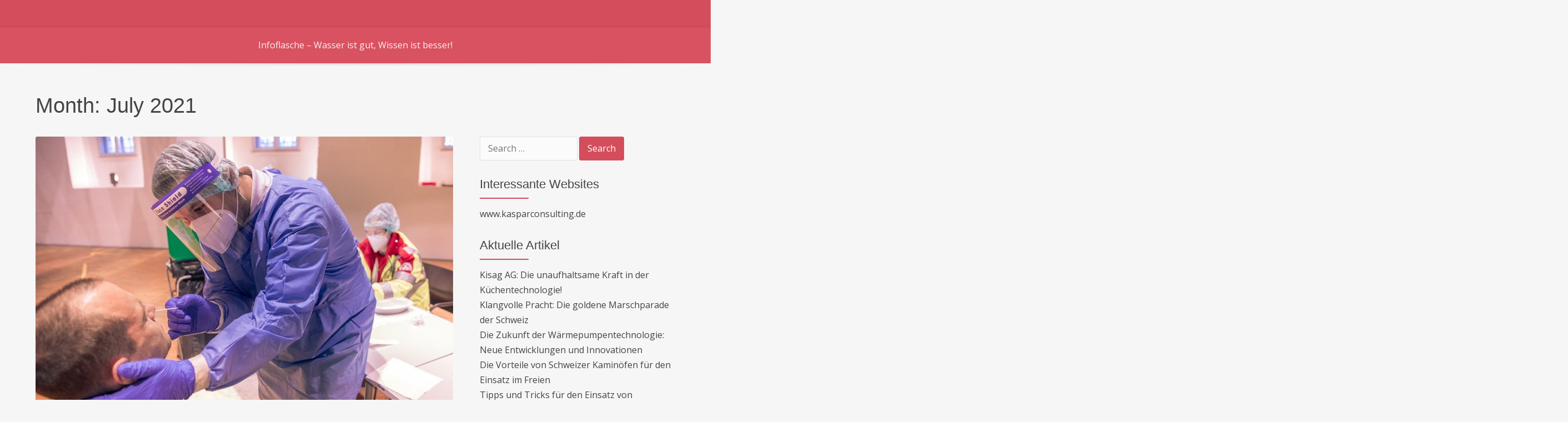

--- FILE ---
content_type: text/html; charset=UTF-8
request_url: https://infoflasche.de/2021/07/
body_size: 9227
content:
<!DOCTYPE html>
<html lang="en-US">
<head>
<meta charset="UTF-8">
<meta name="viewport" content="width=device-width, initial-scale=1">
<link rel="profile" href="https://gmpg.org/xfn/11">

<title>July 2021 &#8211; Infoflasche.de</title>
<meta name='robots' content='max-image-preview:large' />

                                    
            <link rel='dns-prefetch' href='//fonts.googleapis.com' />
<link rel="alternate" type="application/rss+xml" title="Infoflasche.de &raquo; Feed" href="https://infoflasche.de/feed/" />
<style id='wp-img-auto-sizes-contain-inline-css' type='text/css'>
img:is([sizes=auto i],[sizes^="auto," i]){contain-intrinsic-size:3000px 1500px}
/*# sourceURL=wp-img-auto-sizes-contain-inline-css */
</style>
<style id='wp-emoji-styles-inline-css' type='text/css'>

	img.wp-smiley, img.emoji {
		display: inline !important;
		border: none !important;
		box-shadow: none !important;
		height: 1em !important;
		width: 1em !important;
		margin: 0 0.07em !important;
		vertical-align: -0.1em !important;
		background: none !important;
		padding: 0 !important;
	}
/*# sourceURL=wp-emoji-styles-inline-css */
</style>
<style id='wp-block-library-inline-css' type='text/css'>
:root{--wp-block-synced-color:#7a00df;--wp-block-synced-color--rgb:122,0,223;--wp-bound-block-color:var(--wp-block-synced-color);--wp-editor-canvas-background:#ddd;--wp-admin-theme-color:#007cba;--wp-admin-theme-color--rgb:0,124,186;--wp-admin-theme-color-darker-10:#006ba1;--wp-admin-theme-color-darker-10--rgb:0,107,160.5;--wp-admin-theme-color-darker-20:#005a87;--wp-admin-theme-color-darker-20--rgb:0,90,135;--wp-admin-border-width-focus:2px}@media (min-resolution:192dpi){:root{--wp-admin-border-width-focus:1.5px}}.wp-element-button{cursor:pointer}:root .has-very-light-gray-background-color{background-color:#eee}:root .has-very-dark-gray-background-color{background-color:#313131}:root .has-very-light-gray-color{color:#eee}:root .has-very-dark-gray-color{color:#313131}:root .has-vivid-green-cyan-to-vivid-cyan-blue-gradient-background{background:linear-gradient(135deg,#00d084,#0693e3)}:root .has-purple-crush-gradient-background{background:linear-gradient(135deg,#34e2e4,#4721fb 50%,#ab1dfe)}:root .has-hazy-dawn-gradient-background{background:linear-gradient(135deg,#faaca8,#dad0ec)}:root .has-subdued-olive-gradient-background{background:linear-gradient(135deg,#fafae1,#67a671)}:root .has-atomic-cream-gradient-background{background:linear-gradient(135deg,#fdd79a,#004a59)}:root .has-nightshade-gradient-background{background:linear-gradient(135deg,#330968,#31cdcf)}:root .has-midnight-gradient-background{background:linear-gradient(135deg,#020381,#2874fc)}:root{--wp--preset--font-size--normal:16px;--wp--preset--font-size--huge:42px}.has-regular-font-size{font-size:1em}.has-larger-font-size{font-size:2.625em}.has-normal-font-size{font-size:var(--wp--preset--font-size--normal)}.has-huge-font-size{font-size:var(--wp--preset--font-size--huge)}.has-text-align-center{text-align:center}.has-text-align-left{text-align:left}.has-text-align-right{text-align:right}.has-fit-text{white-space:nowrap!important}#end-resizable-editor-section{display:none}.aligncenter{clear:both}.items-justified-left{justify-content:flex-start}.items-justified-center{justify-content:center}.items-justified-right{justify-content:flex-end}.items-justified-space-between{justify-content:space-between}.screen-reader-text{border:0;clip-path:inset(50%);height:1px;margin:-1px;overflow:hidden;padding:0;position:absolute;width:1px;word-wrap:normal!important}.screen-reader-text:focus{background-color:#ddd;clip-path:none;color:#444;display:block;font-size:1em;height:auto;left:5px;line-height:normal;padding:15px 23px 14px;text-decoration:none;top:5px;width:auto;z-index:100000}html :where(.has-border-color){border-style:solid}html :where([style*=border-top-color]){border-top-style:solid}html :where([style*=border-right-color]){border-right-style:solid}html :where([style*=border-bottom-color]){border-bottom-style:solid}html :where([style*=border-left-color]){border-left-style:solid}html :where([style*=border-width]){border-style:solid}html :where([style*=border-top-width]){border-top-style:solid}html :where([style*=border-right-width]){border-right-style:solid}html :where([style*=border-bottom-width]){border-bottom-style:solid}html :where([style*=border-left-width]){border-left-style:solid}html :where(img[class*=wp-image-]){height:auto;max-width:100%}:where(figure){margin:0 0 1em}html :where(.is-position-sticky){--wp-admin--admin-bar--position-offset:var(--wp-admin--admin-bar--height,0px)}@media screen and (max-width:600px){html :where(.is-position-sticky){--wp-admin--admin-bar--position-offset:0px}}

/*# sourceURL=wp-block-library-inline-css */
</style><style id='global-styles-inline-css' type='text/css'>
:root{--wp--preset--aspect-ratio--square: 1;--wp--preset--aspect-ratio--4-3: 4/3;--wp--preset--aspect-ratio--3-4: 3/4;--wp--preset--aspect-ratio--3-2: 3/2;--wp--preset--aspect-ratio--2-3: 2/3;--wp--preset--aspect-ratio--16-9: 16/9;--wp--preset--aspect-ratio--9-16: 9/16;--wp--preset--color--black: #000000;--wp--preset--color--cyan-bluish-gray: #abb8c3;--wp--preset--color--white: #ffffff;--wp--preset--color--pale-pink: #f78da7;--wp--preset--color--vivid-red: #cf2e2e;--wp--preset--color--luminous-vivid-orange: #ff6900;--wp--preset--color--luminous-vivid-amber: #fcb900;--wp--preset--color--light-green-cyan: #7bdcb5;--wp--preset--color--vivid-green-cyan: #00d084;--wp--preset--color--pale-cyan-blue: #8ed1fc;--wp--preset--color--vivid-cyan-blue: #0693e3;--wp--preset--color--vivid-purple: #9b51e0;--wp--preset--gradient--vivid-cyan-blue-to-vivid-purple: linear-gradient(135deg,rgb(6,147,227) 0%,rgb(155,81,224) 100%);--wp--preset--gradient--light-green-cyan-to-vivid-green-cyan: linear-gradient(135deg,rgb(122,220,180) 0%,rgb(0,208,130) 100%);--wp--preset--gradient--luminous-vivid-amber-to-luminous-vivid-orange: linear-gradient(135deg,rgb(252,185,0) 0%,rgb(255,105,0) 100%);--wp--preset--gradient--luminous-vivid-orange-to-vivid-red: linear-gradient(135deg,rgb(255,105,0) 0%,rgb(207,46,46) 100%);--wp--preset--gradient--very-light-gray-to-cyan-bluish-gray: linear-gradient(135deg,rgb(238,238,238) 0%,rgb(169,184,195) 100%);--wp--preset--gradient--cool-to-warm-spectrum: linear-gradient(135deg,rgb(74,234,220) 0%,rgb(151,120,209) 20%,rgb(207,42,186) 40%,rgb(238,44,130) 60%,rgb(251,105,98) 80%,rgb(254,248,76) 100%);--wp--preset--gradient--blush-light-purple: linear-gradient(135deg,rgb(255,206,236) 0%,rgb(152,150,240) 100%);--wp--preset--gradient--blush-bordeaux: linear-gradient(135deg,rgb(254,205,165) 0%,rgb(254,45,45) 50%,rgb(107,0,62) 100%);--wp--preset--gradient--luminous-dusk: linear-gradient(135deg,rgb(255,203,112) 0%,rgb(199,81,192) 50%,rgb(65,88,208) 100%);--wp--preset--gradient--pale-ocean: linear-gradient(135deg,rgb(255,245,203) 0%,rgb(182,227,212) 50%,rgb(51,167,181) 100%);--wp--preset--gradient--electric-grass: linear-gradient(135deg,rgb(202,248,128) 0%,rgb(113,206,126) 100%);--wp--preset--gradient--midnight: linear-gradient(135deg,rgb(2,3,129) 0%,rgb(40,116,252) 100%);--wp--preset--font-size--small: 13px;--wp--preset--font-size--medium: 20px;--wp--preset--font-size--large: 36px;--wp--preset--font-size--x-large: 42px;--wp--preset--spacing--20: 0.44rem;--wp--preset--spacing--30: 0.67rem;--wp--preset--spacing--40: 1rem;--wp--preset--spacing--50: 1.5rem;--wp--preset--spacing--60: 2.25rem;--wp--preset--spacing--70: 3.38rem;--wp--preset--spacing--80: 5.06rem;--wp--preset--shadow--natural: 6px 6px 9px rgba(0, 0, 0, 0.2);--wp--preset--shadow--deep: 12px 12px 50px rgba(0, 0, 0, 0.4);--wp--preset--shadow--sharp: 6px 6px 0px rgba(0, 0, 0, 0.2);--wp--preset--shadow--outlined: 6px 6px 0px -3px rgb(255, 255, 255), 6px 6px rgb(0, 0, 0);--wp--preset--shadow--crisp: 6px 6px 0px rgb(0, 0, 0);}:where(.is-layout-flex){gap: 0.5em;}:where(.is-layout-grid){gap: 0.5em;}body .is-layout-flex{display: flex;}.is-layout-flex{flex-wrap: wrap;align-items: center;}.is-layout-flex > :is(*, div){margin: 0;}body .is-layout-grid{display: grid;}.is-layout-grid > :is(*, div){margin: 0;}:where(.wp-block-columns.is-layout-flex){gap: 2em;}:where(.wp-block-columns.is-layout-grid){gap: 2em;}:where(.wp-block-post-template.is-layout-flex){gap: 1.25em;}:where(.wp-block-post-template.is-layout-grid){gap: 1.25em;}.has-black-color{color: var(--wp--preset--color--black) !important;}.has-cyan-bluish-gray-color{color: var(--wp--preset--color--cyan-bluish-gray) !important;}.has-white-color{color: var(--wp--preset--color--white) !important;}.has-pale-pink-color{color: var(--wp--preset--color--pale-pink) !important;}.has-vivid-red-color{color: var(--wp--preset--color--vivid-red) !important;}.has-luminous-vivid-orange-color{color: var(--wp--preset--color--luminous-vivid-orange) !important;}.has-luminous-vivid-amber-color{color: var(--wp--preset--color--luminous-vivid-amber) !important;}.has-light-green-cyan-color{color: var(--wp--preset--color--light-green-cyan) !important;}.has-vivid-green-cyan-color{color: var(--wp--preset--color--vivid-green-cyan) !important;}.has-pale-cyan-blue-color{color: var(--wp--preset--color--pale-cyan-blue) !important;}.has-vivid-cyan-blue-color{color: var(--wp--preset--color--vivid-cyan-blue) !important;}.has-vivid-purple-color{color: var(--wp--preset--color--vivid-purple) !important;}.has-black-background-color{background-color: var(--wp--preset--color--black) !important;}.has-cyan-bluish-gray-background-color{background-color: var(--wp--preset--color--cyan-bluish-gray) !important;}.has-white-background-color{background-color: var(--wp--preset--color--white) !important;}.has-pale-pink-background-color{background-color: var(--wp--preset--color--pale-pink) !important;}.has-vivid-red-background-color{background-color: var(--wp--preset--color--vivid-red) !important;}.has-luminous-vivid-orange-background-color{background-color: var(--wp--preset--color--luminous-vivid-orange) !important;}.has-luminous-vivid-amber-background-color{background-color: var(--wp--preset--color--luminous-vivid-amber) !important;}.has-light-green-cyan-background-color{background-color: var(--wp--preset--color--light-green-cyan) !important;}.has-vivid-green-cyan-background-color{background-color: var(--wp--preset--color--vivid-green-cyan) !important;}.has-pale-cyan-blue-background-color{background-color: var(--wp--preset--color--pale-cyan-blue) !important;}.has-vivid-cyan-blue-background-color{background-color: var(--wp--preset--color--vivid-cyan-blue) !important;}.has-vivid-purple-background-color{background-color: var(--wp--preset--color--vivid-purple) !important;}.has-black-border-color{border-color: var(--wp--preset--color--black) !important;}.has-cyan-bluish-gray-border-color{border-color: var(--wp--preset--color--cyan-bluish-gray) !important;}.has-white-border-color{border-color: var(--wp--preset--color--white) !important;}.has-pale-pink-border-color{border-color: var(--wp--preset--color--pale-pink) !important;}.has-vivid-red-border-color{border-color: var(--wp--preset--color--vivid-red) !important;}.has-luminous-vivid-orange-border-color{border-color: var(--wp--preset--color--luminous-vivid-orange) !important;}.has-luminous-vivid-amber-border-color{border-color: var(--wp--preset--color--luminous-vivid-amber) !important;}.has-light-green-cyan-border-color{border-color: var(--wp--preset--color--light-green-cyan) !important;}.has-vivid-green-cyan-border-color{border-color: var(--wp--preset--color--vivid-green-cyan) !important;}.has-pale-cyan-blue-border-color{border-color: var(--wp--preset--color--pale-cyan-blue) !important;}.has-vivid-cyan-blue-border-color{border-color: var(--wp--preset--color--vivid-cyan-blue) !important;}.has-vivid-purple-border-color{border-color: var(--wp--preset--color--vivid-purple) !important;}.has-vivid-cyan-blue-to-vivid-purple-gradient-background{background: var(--wp--preset--gradient--vivid-cyan-blue-to-vivid-purple) !important;}.has-light-green-cyan-to-vivid-green-cyan-gradient-background{background: var(--wp--preset--gradient--light-green-cyan-to-vivid-green-cyan) !important;}.has-luminous-vivid-amber-to-luminous-vivid-orange-gradient-background{background: var(--wp--preset--gradient--luminous-vivid-amber-to-luminous-vivid-orange) !important;}.has-luminous-vivid-orange-to-vivid-red-gradient-background{background: var(--wp--preset--gradient--luminous-vivid-orange-to-vivid-red) !important;}.has-very-light-gray-to-cyan-bluish-gray-gradient-background{background: var(--wp--preset--gradient--very-light-gray-to-cyan-bluish-gray) !important;}.has-cool-to-warm-spectrum-gradient-background{background: var(--wp--preset--gradient--cool-to-warm-spectrum) !important;}.has-blush-light-purple-gradient-background{background: var(--wp--preset--gradient--blush-light-purple) !important;}.has-blush-bordeaux-gradient-background{background: var(--wp--preset--gradient--blush-bordeaux) !important;}.has-luminous-dusk-gradient-background{background: var(--wp--preset--gradient--luminous-dusk) !important;}.has-pale-ocean-gradient-background{background: var(--wp--preset--gradient--pale-ocean) !important;}.has-electric-grass-gradient-background{background: var(--wp--preset--gradient--electric-grass) !important;}.has-midnight-gradient-background{background: var(--wp--preset--gradient--midnight) !important;}.has-small-font-size{font-size: var(--wp--preset--font-size--small) !important;}.has-medium-font-size{font-size: var(--wp--preset--font-size--medium) !important;}.has-large-font-size{font-size: var(--wp--preset--font-size--large) !important;}.has-x-large-font-size{font-size: var(--wp--preset--font-size--x-large) !important;}
/*# sourceURL=global-styles-inline-css */
</style>

<style id='classic-theme-styles-inline-css' type='text/css'>
/*! This file is auto-generated */
.wp-block-button__link{color:#fff;background-color:#32373c;border-radius:9999px;box-shadow:none;text-decoration:none;padding:calc(.667em + 2px) calc(1.333em + 2px);font-size:1.125em}.wp-block-file__button{background:#32373c;color:#fff;text-decoration:none}
/*# sourceURL=/wp-includes/css/classic-themes.min.css */
</style>
<link rel='stylesheet' id='wp-ai-content-generator-css' href='https://infoflasche.de/wp-content/plugins/gpt3-ai-content-generator-premium/public/css/wp-ai-content-generator-public.css?ver=1.8.69' type='text/css' media='all' />
<link rel='stylesheet' id='onepage-style-css' href='https://infoflasche.de/wp-content/themes/onepage/style.css?ver=6.9' type='text/css' media='all' />
<link rel='stylesheet' id='onepage-fonts-css' href='//fonts.googleapis.com/css?family=Open+Sans%3A300%2C300i%2C400%2C400i%2C700%2C700i&#038;subset=latin-ext&#038;ver=6.9' type='text/css' media='all' />
<link rel='stylesheet' id='dynamic-style-css' href='https://infoflasche.de/wp-content/themes/onepage/css/dynamic.css?ver=6.9' type='text/css' media='all' />
<style id='dynamic-style-inline-css' type='text/css'>

    input[type="text"],
    input[type="email"],
    input[type="url"],
    input[type="password"],
    input[type="search"],
    input[type="number"],
    input[type="tel"],
    textarea,
    select  {
        background:  #fbfbfb;
        border: 1px solid #e2e2e2;
        color:#666666;
    }
    
    table {
        border:1px solid #e2e2e2; 
        background:##f6f6f6;
    }
    table th {
        background:#f5f5f5;
        border-bottom: 1px solid #e2e2e2;
    }
    table td {
        background: #fbfbfb;
        border: 1px solid #e2e2e2;
    }
    .header-widget-region {
        background: #f1f1f1;
    }
    .site-footer table {
        border:1px solid #c03948; 
        background:##f6f6f6;
    }
    .site-footer table th {
        background:#cf4857;
        border-bottom: 1px solid #c03948;
    }
    .site-footer table td {
        background: #d95261;
        border: 1px solid #c03948;
    }
    ul.page-numbers li {
        background: #fbfbfb;
        border: 1px solid #e2e2e2;
    }

    ul.page-numbers .current {
        background: #f1f1f1;
    }
    pre {
        background: #e7e7e7;
    }
    blockquote {
        border-left-color: #e7e7e7;
    }
    .woocommerce .shop-table {
        border:1px solid #e2e2e2; 
        background:##f6f6f6;
    }
    .woocommerce table.shop_table th {
        background:#f5f5f5;
        border-bottom: 1px solid #e2e2e2;
        border-top:none;
    }
    .home .testimonials .ig-testimonials {
        background:#fbfbfb;
    }
    .woocommerce table.shop_table td {
        background: #fbfbfb;
        border: 1px solid #e2e2e2;
        border-top:none!important;
    }
    .woocommerce .woocommerce-tabs ul.tabs {
        background: #fbfbfb;
    }
    .woocommerce div.product .woocommerce-tabs ul.tabs li.active {
        background: #ffffff!important;
    }
    .woocommerce .woocommerce-tabs .panel {
        background: #ffffff;
    }
    .woocommerce-error, .woocommerce-info, .woocommerce-message {
        background: #f5f5f5;
    }
    .woocommerce .woocommerce-checkout #payment, .woocommerce #add_payment_method #payment{
        background: #ffffff;
    }
    
/*# sourceURL=dynamic-style-inline-css */
</style>
<link rel='stylesheet' id='custom-style-css' href='https://infoflasche.de/wp-content/themes/onepage/css/custom.css?ver=6.9' type='text/css' media='all' />
<style id='custom-style-inline-css' type='text/css'>

    .site-header {
            background:#d44d5c;
            }
            .site-description {
                color:#faedee;
            }
            .header-nav ul li a,
            .site-title a {
                color:#faedee;
            }
            .header-nav.center {
                background:#d95261;
            }
            .header-nav ul li a:hover {
                color:#ffffff;
            }
            .main-navigation {
                border-top: 1px solid #ca4352;
                background: #d95261;        
            }
            .main-navigation a {
                color:#faedee;
            }
            .main-navigation a:hover {
                color:#ffffff;
            }
            .main-navigation ul ul {
               background: #d44d5c;      
            }
            .main-navigation ul li:hover > a {
                color: #ffffff;
            }
            .widget-area  .widget_nav_menu a {
                border-color:#e2e2e2;
            }
            .widget-area .widget_nav_menu ul {
                background:#fbfbfb;
            }
            .widget-area .widget_nav_menu ul ul {
                background:#f1f1f1;
            }
            .site-footer .widget_nav_menu a {
                border-color:#c03948;
            }
            .site-footer .widget_nav_menu ul {
                background:#d95261;
            }
            .site-footer .widget_nav_menu ul ul {
                background:#cf4857;
            }
            .site-footer {
                background:#d44d5c;
                color:#faedee;
            }
            .site-footer .social-url,
            .site-footer .site-info {
                background:#ca4352;
            }
            .site-footer a {
                color:#faedee;
            }
            .site-footer a:hover,
            .site-footer a:focus {
                color:#ffffff;
            }
            .site-footer h1,
            .site-footer h2,
            .site-footer h3,
            .site-footer h4,
            .site-footer h5,
            .site-footer h6 {
                color:#ffffff;
            }
            .site-content {
                color: #666666;
            }
            .home .testimonials h2.title:after,
            .home .portfolio h2.title:after,
            h3.widget-title:before {
                background-color:  #d44d5c;
            }
            .site-content a {
                color: #444444;
            }
            .site-content a:hover,
            .site-content a:focus,
            .archive .entry-title a:hover {
                color: #d44d5c;
            }
            .site-content h1,
            .site-content h2,
            .site-content h3,
            .site-content h4,
            .site-content h5,
            .site-content h6,
            .archive .entry-title a {
                color: #444444;
            }
            .site .button,
            .site input[type="button"],
            .site input[type="reset"],
            .site input[type="submit"] {
                border-color: #d44d5c!important;
                background-color: #d44d5c!important;
                color: #ffffff!important;
            }
            .site .button:hover,
            .site input[type="button"]:hover,
            .site input[type="reset"]:hover,
            .site input[type="submit"]:hover,
            .site input[type="button"]:focus,
            .site input[type="reset"]:focus,
            .site input[type="submit"]:focus {
                border-color: #c53e4d!important;
                background-color: #c53e4d!important;
                color: #ffffff!important;
            }
    
/*# sourceURL=custom-style-inline-css */
</style>
<script type="text/javascript" src="https://infoflasche.de/wp-includes/js/jquery/jquery.min.js?ver=3.7.1" id="jquery-core-js"></script>
<script type="text/javascript" src="https://infoflasche.de/wp-includes/js/jquery/jquery-migrate.min.js?ver=3.4.1" id="jquery-migrate-js"></script>
<script type="text/javascript" src="https://infoflasche.de/wp-content/plugins/gpt3-ai-content-generator-premium/public/js/wp-ai-content-generator-public.js?ver=1.8.69" id="wp-ai-content-generator-js"></script>
<link rel="https://api.w.org/" href="https://infoflasche.de/wp-json/" /><link rel="EditURI" type="application/rsd+xml" title="RSD" href="https://infoflasche.de/xmlrpc.php?rsd" />
<meta name="generator" content="WordPress 6.9" />
<link rel="llms-sitemap" href="https://infoflasche.de/llms.txt" />
</head>

<body data-rsssl=1 class="archive date wp-theme-onepage group-blog hfeed">
<div id="page" class="site">
    <a class="skip-link screen-reader-text" href="#main">Skip to content</a>

    <header id="masthead" class="site-header"  role="banner">
        <div class="header-content">
                <nav id="header-navigation" class="header-nav center" role="navigation">
            </nav><!-- #site-navigation -->
<div class="site-branding center"></div>    <nav id="site-navigation" class="main-navigation center" role="navigation">
        <button class="menu-toggle" aria-controls="primary-menu" aria-expanded="false">
            Menu        </button>
        <div id="primary-menu" class="menu"><ul>
<li class="page_item page-item-6"><a href="https://infoflasche.de/infoflasche-wasser-ist-gut-wissen-ist-besser/">Infoflasche &#8211; Wasser ist gut, Wissen ist besser!</a></li>
</ul></div>
    </nav><!-- #site-navigation -->
        </div>
    </header><!-- #masthead -->

    
    <div id="content" class="site-content">

    
    <header class="page-header">
        <h1 class="page-title">Month: <span>July 2021</span></h1>    </header><!-- .page-header -->

    <div id="primary" class="content-area">
        <main id="main" class="site-main" role="main">
        
            
<article id="post-345" class="post-345 post type-post status-publish format-standard has-post-thumbnail hentry category-uncategorized">
	
		<div class="entry-image">
        <a href=" https://infoflasche.de/2021/07/31/was-bedeutet-die-neue-homeoffice-empfehlung-fur-betriebe-die-wochentlich-testen/ " rel="bookmark"><img width="800" height="533" src="https://infoflasche.de/wp-content/uploads/sites/33/2021/07/2.jpg" class="featured-img wp-post-image" alt="" decoding="async" fetchpriority="high" srcset="https://infoflasche.de/wp-content/uploads/sites/33/2021/07/2.jpg 800w, https://infoflasche.de/wp-content/uploads/sites/33/2021/07/2-300x200.jpg 300w, https://infoflasche.de/wp-content/uploads/sites/33/2021/07/2-768x512.jpg 768w" sizes="(max-width: 800px) 100vw, 800px" /></a>		</div><!-- .entry-image -->

    
 	  <header class="entry-header">
		<h2 class="entry-title"><a href="https://infoflasche.de/2021/07/31/was-bedeutet-die-neue-homeoffice-empfehlung-fur-betriebe-die-wochentlich-testen/" rel="bookmark">Was bedeutet die neue Homeoffice-Empfehlung für Betriebe, die wöchentlich testen?</a></h2>        <div class="entry-meta"><span class="posted-on"><a href="https://infoflasche.de/2021/07/31/was-bedeutet-die-neue-homeoffice-empfehlung-fur-betriebe-die-wochentlich-testen/" rel="bookmark"><time class="entry-date published" datetime="2021-07-31T13:52:09+00:00">July 31, 2021</time><time class="updated" datetime="2021-07-06T13:54:02+00:00">July 6, 2021</time></a></span><span class="byline"> <span class="author vcard"><a class="url fn n" href="https://infoflasche.de/author/admin/">Admin</a></span></span></div><!-- .entry-meta -->
		          
	   </header><!-- .entry-header -->
   
		<div class="entry-content">
        <p>In der Schweiz wurden Corona-Massnahmen zum 28.6.2021 weiter gelockert, eine Homeoffice-Empfehlung für Betriebe gibt es aber weiterhin. Am Arbeitsplatz müssen auch weiterhin Masken getragen werden, wenn der Arbeitgeber dies zum Gesundheitsschutz für erforderlich hält. Eine bedingungslose Aufhebung des Homeoffices gibt es jedoch nicht, wie Roberto Laezza von planova human capital bestätigt. Der Bundesrat hat die [&hellip;]</p>
		</div><!-- .entry-content -->

    	<footer class="entry-footer"></footer><!-- .entry-footer -->
</article><!-- #post-## -->

<article id="post-340" class="post-340 post type-post status-publish format-standard has-post-thumbnail hentry category-uncategorized">
	
		<div class="entry-image">
        <a href=" https://infoflasche.de/2021/07/08/stihl-heckenschere-fur-jede-hecke-die-richtige/ " rel="bookmark"><img width="800" height="533" src="https://infoflasche.de/wp-content/uploads/sites/33/2021/06/2.jpg" class="featured-img wp-post-image" alt="" decoding="async" srcset="https://infoflasche.de/wp-content/uploads/sites/33/2021/06/2.jpg 800w, https://infoflasche.de/wp-content/uploads/sites/33/2021/06/2-300x200.jpg 300w, https://infoflasche.de/wp-content/uploads/sites/33/2021/06/2-768x512.jpg 768w" sizes="(max-width: 800px) 100vw, 800px" /></a>		</div><!-- .entry-image -->

    
 	  <header class="entry-header">
		<h2 class="entry-title"><a href="https://infoflasche.de/2021/07/08/stihl-heckenschere-fur-jede-hecke-die-richtige/" rel="bookmark">STIHL Heckenschere: Für jede Hecke die Richtige</a></h2>        <div class="entry-meta"><span class="posted-on"><a href="https://infoflasche.de/2021/07/08/stihl-heckenschere-fur-jede-hecke-die-richtige/" rel="bookmark"><time class="entry-date published" datetime="2021-07-08T14:17:42+00:00">July 8, 2021</time><time class="updated" datetime="2021-06-29T14:24:36+00:00">June 29, 2021</time></a></span><span class="byline"> <span class="author vcard"><a class="url fn n" href="https://infoflasche.de/author/admin/">Admin</a></span></span></div><!-- .entry-meta -->
		          
	   </header><!-- .entry-header -->
   
		<div class="entry-content">
        <p>Mit derselben Präzision und Qualität, mit der STIHL seit Jahrzehnten Kettensägen für Bäume entwickelt, stellt STIHL auch Heckenscheren für alle Arten von Hecken her: Kleine Hecken Grosse Hecken Hohe Hecken Niedrigen Hecken Hecken mit Stromanschluss in der Nähe Hecken ohne Stromanschluss in der Nähe</p>
		</div><!-- .entry-content -->

    	<footer class="entry-footer"></footer><!-- .entry-footer -->
</article><!-- #post-## -->
<div class="pagination"></div>
        </main><!-- #main -->
    </div><!-- #primary -->


<aside id="secondary" class="widget-area" role="complementary">
    <section id="search-2" class="widget widget_search"><form role="search" method="get" class="search-form" action="https://infoflasche.de/">
				<label>
					<span class="screen-reader-text">Search for:</span>
					<input type="search" class="search-field" placeholder="Search &hellip;" value="" name="s" />
				</label>
				<input type="submit" class="search-submit" value="Search" />
			</form></section><section id="text-2" class="widget widget_text"><h3 class="widget-title">Interessante Websites</h3>			<div class="textwidget"><p><a href="https://www.kasparconsulting.de/">www.kasparconsulting.de</a></p>
</div>
		</section>
		<section id="recent-posts-2" class="widget widget_recent_entries">
		<h3 class="widget-title">Aktuelle Artikel</h3>
		<ul>
											<li>
					<a href="https://infoflasche.de/2024/09/15/kisag-ag-die-unaufhaltsame-kraft-in-der-kuchentechnologie/">Kisag AG: Die unaufhaltsame Kraft in der Küchentechnologie!</a>
									</li>
											<li>
					<a href="https://infoflasche.de/2024/04/20/klangvolle-pracht-die-goldene-marschparade-der/">Klangvolle Pracht: Die goldene Marschparade der Schweiz</a>
									</li>
											<li>
					<a href="https://infoflasche.de/2023/12/23/die-zukunft-der-warmepumpentechnologie-neue-entwicklungen-und-innovationen/">Die Zukunft der Wärmepumpentechnologie: Neue Entwicklungen und Innovationen</a>
									</li>
											<li>
					<a href="https://infoflasche.de/2023/11/14/die-vorteile-von-schweizer-kaminofen-fur-den-einsatz-im-freien/">Die Vorteile von Schweizer Kaminöfen für den Einsatz im Freien</a>
									</li>
											<li>
					<a href="https://infoflasche.de/2023/09/29/tipps-und-tricks-fur-den-einsatz-von-werkzeugen-in-schwer-zuganglichen-bereichen/">Tipps und Tricks für den Einsatz von Werkzeugen in schwer zugänglichen Bereichen</a>
									</li>
					</ul>

		</section><section id="archives-2" class="widget widget_archive"><h3 class="widget-title">Archiv</h3>
			<ul>
					<li><a href='https://infoflasche.de/2024/09/'>September 2024</a></li>
	<li><a href='https://infoflasche.de/2024/04/'>April 2024</a></li>
	<li><a href='https://infoflasche.de/2023/12/'>December 2023</a></li>
	<li><a href='https://infoflasche.de/2023/11/'>November 2023</a></li>
	<li><a href='https://infoflasche.de/2023/09/'>September 2023</a></li>
	<li><a href='https://infoflasche.de/2022/11/'>November 2022</a></li>
	<li><a href='https://infoflasche.de/2022/10/'>October 2022</a></li>
	<li><a href='https://infoflasche.de/2021/10/'>October 2021</a></li>
	<li><a href='https://infoflasche.de/2021/07/' aria-current="page">July 2021</a></li>
	<li><a href='https://infoflasche.de/2021/05/'>May 2021</a></li>
	<li><a href='https://infoflasche.de/2021/04/'>April 2021</a></li>
	<li><a href='https://infoflasche.de/2020/12/'>December 2020</a></li>
	<li><a href='https://infoflasche.de/2020/09/'>September 2020</a></li>
	<li><a href='https://infoflasche.de/2020/07/'>July 2020</a></li>
	<li><a href='https://infoflasche.de/2020/05/'>May 2020</a></li>
	<li><a href='https://infoflasche.de/2020/04/'>April 2020</a></li>
	<li><a href='https://infoflasche.de/2019/12/'>December 2019</a></li>
	<li><a href='https://infoflasche.de/2019/11/'>November 2019</a></li>
	<li><a href='https://infoflasche.de/2019/10/'>October 2019</a></li>
	<li><a href='https://infoflasche.de/2019/08/'>August 2019</a></li>
	<li><a href='https://infoflasche.de/2019/04/'>April 2019</a></li>
	<li><a href='https://infoflasche.de/2018/12/'>December 2018</a></li>
	<li><a href='https://infoflasche.de/2018/11/'>November 2018</a></li>
	<li><a href='https://infoflasche.de/2018/06/'>June 2018</a></li>
	<li><a href='https://infoflasche.de/2018/04/'>April 2018</a></li>
	<li><a href='https://infoflasche.de/2018/03/'>March 2018</a></li>
	<li><a href='https://infoflasche.de/2017/12/'>December 2017</a></li>
	<li><a href='https://infoflasche.de/2017/10/'>October 2017</a></li>
	<li><a href='https://infoflasche.de/2017/07/'>July 2017</a></li>
	<li><a href='https://infoflasche.de/2017/04/'>April 2017</a></li>
	<li><a href='https://infoflasche.de/2017/03/'>March 2017</a></li>
	<li><a href='https://infoflasche.de/2017/01/'>January 2017</a></li>
	<li><a href='https://infoflasche.de/2016/12/'>December 2016</a></li>
	<li><a href='https://infoflasche.de/2016/11/'>November 2016</a></li>
	<li><a href='https://infoflasche.de/2016/04/'>April 2016</a></li>
	<li><a href='https://infoflasche.de/2016/01/'>January 2016</a></li>
	<li><a href='https://infoflasche.de/2015/11/'>November 2015</a></li>
			</ul>

			</section></aside><!-- #secondary -->
    
    </div><!-- #content -->

    
    <footer id="colophon" class="site-footer" role="contentinfo">
               <div class="scroll-top">
            <a href="#mathead" id="scrolltop">
                <span class="icon-arrow-up"></span>
            </a>
        </div>
    <div class="social-url">
                                                                            </div><!-- .social url -->
        <div class="site-info">
            &copy; Infoflasche.de 2026                            <br />Onepage designed by <a href="http://www.iograficathemes.com" alt="Free and Premium WordPress Themes & Plugins" title="Free and Premium WordPress Themes & Plugins" rel="designer">Iografica Themes</a>.                    </div><!-- .site-info -->
        </footer><!-- #colophon -->
</div><!-- #page -->

            <script type="speculationrules">
{"prefetch":[{"source":"document","where":{"and":[{"href_matches":"/*"},{"not":{"href_matches":["/wp-*.php","/wp-admin/*","/wp-content/uploads/sites/33/*","/wp-content/*","/wp-content/plugins/*","/wp-content/themes/onepage/*","/*\\?(.+)"]}},{"not":{"selector_matches":"a[rel~=\"nofollow\"]"}},{"not":{"selector_matches":".no-prefetch, .no-prefetch a"}}]},"eagerness":"conservative"}]}
</script>
<script type="text/javascript" src="https://infoflasche.de/wp-content/plugins/gpt3-ai-content-generator-premium/public/js/wpaicg-form-shortcode.js" id="wpaicg-gpt-form-js"></script>
<script type="text/javascript" id="wpaicg-init-js-extra">
/* <![CDATA[ */
var wpaicgParams = {"ajax_url":"https://infoflasche.de/wp-admin/admin-ajax.php","search_nonce":"5b4ea6a4f1","logged_in":"0","languages":{"source":"Sources","no_result":"No result found","wrong":"Something went wrong","prompt_strength":"Please enter a valid prompt strength value between 0 and 1.","num_inference_steps":"Please enter a valid number of inference steps value between 1 and 500.","guidance_scale":"Please enter a valid guidance scale value between 1 and 20.","error_image":"Please select least one image for generate","save_image_success":"Save images to media successfully","select_all":"Select All","unselect":"Unselect","select_save_error":"Please select least one image to save","alternative":"Alternative Text","title":"Title","edit_image":"Edit Image","caption":"Caption","description":"Description","save":"Save","removed_pdf":"Your pdf session is cleared"}};
//# sourceURL=wpaicg-init-js-extra
/* ]]> */
</script>
<script type="text/javascript" src="https://infoflasche.de/wp-content/plugins/gpt3-ai-content-generator-premium/public/js/wpaicg-init.js" id="wpaicg-init-js"></script>
<script type="text/javascript" src="https://infoflasche.de/wp-content/plugins/gpt3-ai-content-generator-premium/public/js/wpaicg-chat.js" id="wpaicg-chat-script-js"></script>
<script type="text/javascript" src="https://infoflasche.de/wp-content/themes/onepage/js/navigation.js?ver=20151215" id="onepage-navigation-js"></script>
<script type="text/javascript" src="https://infoflasche.de/wp-content/themes/onepage/js/skip-link-focus-fix.js?ver=20151215" id="onepage-skip-link-focus-fix-js"></script>
<script type="text/javascript" src="https://infoflasche.de/wp-content/themes/onepage/js/theme.js?ver=1.0" id="onepage-theme-js"></script>
<script id="wp-emoji-settings" type="application/json">
{"baseUrl":"https://s.w.org/images/core/emoji/17.0.2/72x72/","ext":".png","svgUrl":"https://s.w.org/images/core/emoji/17.0.2/svg/","svgExt":".svg","source":{"concatemoji":"https://infoflasche.de/wp-includes/js/wp-emoji-release.min.js?ver=6.9"}}
</script>
<script type="module">
/* <![CDATA[ */
/*! This file is auto-generated */
const a=JSON.parse(document.getElementById("wp-emoji-settings").textContent),o=(window._wpemojiSettings=a,"wpEmojiSettingsSupports"),s=["flag","emoji"];function i(e){try{var t={supportTests:e,timestamp:(new Date).valueOf()};sessionStorage.setItem(o,JSON.stringify(t))}catch(e){}}function c(e,t,n){e.clearRect(0,0,e.canvas.width,e.canvas.height),e.fillText(t,0,0);t=new Uint32Array(e.getImageData(0,0,e.canvas.width,e.canvas.height).data);e.clearRect(0,0,e.canvas.width,e.canvas.height),e.fillText(n,0,0);const a=new Uint32Array(e.getImageData(0,0,e.canvas.width,e.canvas.height).data);return t.every((e,t)=>e===a[t])}function p(e,t){e.clearRect(0,0,e.canvas.width,e.canvas.height),e.fillText(t,0,0);var n=e.getImageData(16,16,1,1);for(let e=0;e<n.data.length;e++)if(0!==n.data[e])return!1;return!0}function u(e,t,n,a){switch(t){case"flag":return n(e,"\ud83c\udff3\ufe0f\u200d\u26a7\ufe0f","\ud83c\udff3\ufe0f\u200b\u26a7\ufe0f")?!1:!n(e,"\ud83c\udde8\ud83c\uddf6","\ud83c\udde8\u200b\ud83c\uddf6")&&!n(e,"\ud83c\udff4\udb40\udc67\udb40\udc62\udb40\udc65\udb40\udc6e\udb40\udc67\udb40\udc7f","\ud83c\udff4\u200b\udb40\udc67\u200b\udb40\udc62\u200b\udb40\udc65\u200b\udb40\udc6e\u200b\udb40\udc67\u200b\udb40\udc7f");case"emoji":return!a(e,"\ud83e\u1fac8")}return!1}function f(e,t,n,a){let r;const o=(r="undefined"!=typeof WorkerGlobalScope&&self instanceof WorkerGlobalScope?new OffscreenCanvas(300,150):document.createElement("canvas")).getContext("2d",{willReadFrequently:!0}),s=(o.textBaseline="top",o.font="600 32px Arial",{});return e.forEach(e=>{s[e]=t(o,e,n,a)}),s}function r(e){var t=document.createElement("script");t.src=e,t.defer=!0,document.head.appendChild(t)}a.supports={everything:!0,everythingExceptFlag:!0},new Promise(t=>{let n=function(){try{var e=JSON.parse(sessionStorage.getItem(o));if("object"==typeof e&&"number"==typeof e.timestamp&&(new Date).valueOf()<e.timestamp+604800&&"object"==typeof e.supportTests)return e.supportTests}catch(e){}return null}();if(!n){if("undefined"!=typeof Worker&&"undefined"!=typeof OffscreenCanvas&&"undefined"!=typeof URL&&URL.createObjectURL&&"undefined"!=typeof Blob)try{var e="postMessage("+f.toString()+"("+[JSON.stringify(s),u.toString(),c.toString(),p.toString()].join(",")+"));",a=new Blob([e],{type:"text/javascript"});const r=new Worker(URL.createObjectURL(a),{name:"wpTestEmojiSupports"});return void(r.onmessage=e=>{i(n=e.data),r.terminate(),t(n)})}catch(e){}i(n=f(s,u,c,p))}t(n)}).then(e=>{for(const n in e)a.supports[n]=e[n],a.supports.everything=a.supports.everything&&a.supports[n],"flag"!==n&&(a.supports.everythingExceptFlag=a.supports.everythingExceptFlag&&a.supports[n]);var t;a.supports.everythingExceptFlag=a.supports.everythingExceptFlag&&!a.supports.flag,a.supports.everything||((t=a.source||{}).concatemoji?r(t.concatemoji):t.wpemoji&&t.twemoji&&(r(t.twemoji),r(t.wpemoji)))});
//# sourceURL=https://infoflasche.de/wp-includes/js/wp-emoji-loader.min.js
/* ]]> */
</script>

</body>
</html>
